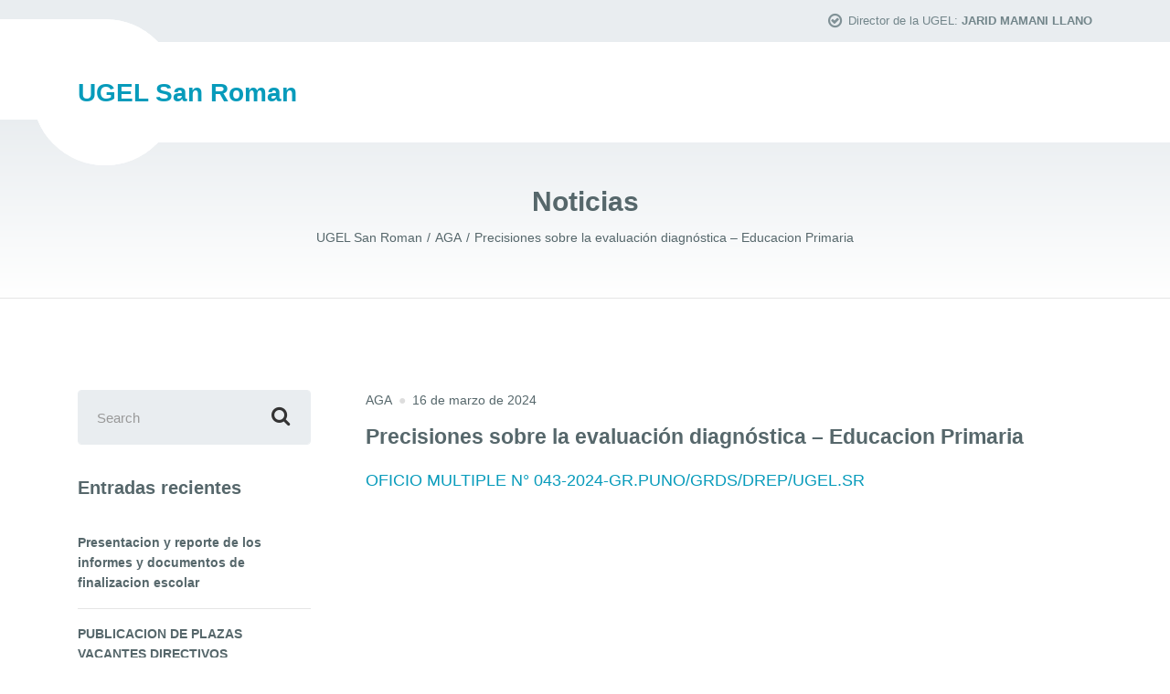

--- FILE ---
content_type: text/html; charset=UTF-8
request_url: https://ugelsanroman.gob.pe/precisiones-sobre-la-evaluacion-diagnostica/
body_size: 57951
content:

<!DOCTYPE html>
<html lang="es-PE" class="no-js">
	<head>
		<meta charset="UTF-8" />
		<meta name="viewport" content="width=device-width, initial-scale=1.0" />
		
		<title>Precisiones sobre la evaluación diagnóstica &#8211; Educacion Primaria &#8211; UGEL San Roman</title>
<meta name='robots' content='max-image-preview:large' />
<link rel='dns-prefetch' href='//fonts.googleapis.com' />
<link rel="alternate" type="application/rss+xml" title="UGEL San Roman &raquo; Feed" href="https://ugelsanroman.gob.pe/feed/" />
<link rel="alternate" type="application/rss+xml" title="UGEL San Roman &raquo; Feed de los comentarios" href="https://ugelsanroman.gob.pe/comments/feed/" />
<link rel="alternate" title="oEmbed (JSON)" type="application/json+oembed" href="https://ugelsanroman.gob.pe/wp-json/oembed/1.0/embed?url=https%3A%2F%2Fugelsanroman.gob.pe%2Fprecisiones-sobre-la-evaluacion-diagnostica%2F" />
<link rel="alternate" title="oEmbed (XML)" type="text/xml+oembed" href="https://ugelsanroman.gob.pe/wp-json/oembed/1.0/embed?url=https%3A%2F%2Fugelsanroman.gob.pe%2Fprecisiones-sobre-la-evaluacion-diagnostica%2F&#038;format=xml" />
<style id='wp-img-auto-sizes-contain-inline-css' type='text/css'>
img:is([sizes=auto i],[sizes^="auto," i]){contain-intrinsic-size:3000px 1500px}
/*# sourceURL=wp-img-auto-sizes-contain-inline-css */
</style>
<style id='wp-emoji-styles-inline-css' type='text/css'>

	img.wp-smiley, img.emoji {
		display: inline !important;
		border: none !important;
		box-shadow: none !important;
		height: 1em !important;
		width: 1em !important;
		margin: 0 0.07em !important;
		vertical-align: -0.1em !important;
		background: none !important;
		padding: 0 !important;
	}
/*# sourceURL=wp-emoji-styles-inline-css */
</style>
<style id='wp-block-library-inline-css' type='text/css'>
:root{--wp-block-synced-color:#7a00df;--wp-block-synced-color--rgb:122,0,223;--wp-bound-block-color:var(--wp-block-synced-color);--wp-editor-canvas-background:#ddd;--wp-admin-theme-color:#007cba;--wp-admin-theme-color--rgb:0,124,186;--wp-admin-theme-color-darker-10:#006ba1;--wp-admin-theme-color-darker-10--rgb:0,107,160.5;--wp-admin-theme-color-darker-20:#005a87;--wp-admin-theme-color-darker-20--rgb:0,90,135;--wp-admin-border-width-focus:2px}@media (min-resolution:192dpi){:root{--wp-admin-border-width-focus:1.5px}}.wp-element-button{cursor:pointer}:root .has-very-light-gray-background-color{background-color:#eee}:root .has-very-dark-gray-background-color{background-color:#313131}:root .has-very-light-gray-color{color:#eee}:root .has-very-dark-gray-color{color:#313131}:root .has-vivid-green-cyan-to-vivid-cyan-blue-gradient-background{background:linear-gradient(135deg,#00d084,#0693e3)}:root .has-purple-crush-gradient-background{background:linear-gradient(135deg,#34e2e4,#4721fb 50%,#ab1dfe)}:root .has-hazy-dawn-gradient-background{background:linear-gradient(135deg,#faaca8,#dad0ec)}:root .has-subdued-olive-gradient-background{background:linear-gradient(135deg,#fafae1,#67a671)}:root .has-atomic-cream-gradient-background{background:linear-gradient(135deg,#fdd79a,#004a59)}:root .has-nightshade-gradient-background{background:linear-gradient(135deg,#330968,#31cdcf)}:root .has-midnight-gradient-background{background:linear-gradient(135deg,#020381,#2874fc)}:root{--wp--preset--font-size--normal:16px;--wp--preset--font-size--huge:42px}.has-regular-font-size{font-size:1em}.has-larger-font-size{font-size:2.625em}.has-normal-font-size{font-size:var(--wp--preset--font-size--normal)}.has-huge-font-size{font-size:var(--wp--preset--font-size--huge)}.has-text-align-center{text-align:center}.has-text-align-left{text-align:left}.has-text-align-right{text-align:right}.has-fit-text{white-space:nowrap!important}#end-resizable-editor-section{display:none}.aligncenter{clear:both}.items-justified-left{justify-content:flex-start}.items-justified-center{justify-content:center}.items-justified-right{justify-content:flex-end}.items-justified-space-between{justify-content:space-between}.screen-reader-text{border:0;clip-path:inset(50%);height:1px;margin:-1px;overflow:hidden;padding:0;position:absolute;width:1px;word-wrap:normal!important}.screen-reader-text:focus{background-color:#ddd;clip-path:none;color:#444;display:block;font-size:1em;height:auto;left:5px;line-height:normal;padding:15px 23px 14px;text-decoration:none;top:5px;width:auto;z-index:100000}html :where(.has-border-color){border-style:solid}html :where([style*=border-top-color]){border-top-style:solid}html :where([style*=border-right-color]){border-right-style:solid}html :where([style*=border-bottom-color]){border-bottom-style:solid}html :where([style*=border-left-color]){border-left-style:solid}html :where([style*=border-width]){border-style:solid}html :where([style*=border-top-width]){border-top-style:solid}html :where([style*=border-right-width]){border-right-style:solid}html :where([style*=border-bottom-width]){border-bottom-style:solid}html :where([style*=border-left-width]){border-left-style:solid}html :where(img[class*=wp-image-]){height:auto;max-width:100%}:where(figure){margin:0 0 1em}html :where(.is-position-sticky){--wp-admin--admin-bar--position-offset:var(--wp-admin--admin-bar--height,0px)}@media screen and (max-width:600px){html :where(.is-position-sticky){--wp-admin--admin-bar--position-offset:0px}}

/*# sourceURL=wp-block-library-inline-css */
</style><style id='global-styles-inline-css' type='text/css'>
:root{--wp--preset--aspect-ratio--square: 1;--wp--preset--aspect-ratio--4-3: 4/3;--wp--preset--aspect-ratio--3-4: 3/4;--wp--preset--aspect-ratio--3-2: 3/2;--wp--preset--aspect-ratio--2-3: 2/3;--wp--preset--aspect-ratio--16-9: 16/9;--wp--preset--aspect-ratio--9-16: 9/16;--wp--preset--color--black: #000000;--wp--preset--color--cyan-bluish-gray: #abb8c3;--wp--preset--color--white: #ffffff;--wp--preset--color--pale-pink: #f78da7;--wp--preset--color--vivid-red: #cf2e2e;--wp--preset--color--luminous-vivid-orange: #ff6900;--wp--preset--color--luminous-vivid-amber: #fcb900;--wp--preset--color--light-green-cyan: #7bdcb5;--wp--preset--color--vivid-green-cyan: #00d084;--wp--preset--color--pale-cyan-blue: #8ed1fc;--wp--preset--color--vivid-cyan-blue: #0693e3;--wp--preset--color--vivid-purple: #9b51e0;--wp--preset--gradient--vivid-cyan-blue-to-vivid-purple: linear-gradient(135deg,rgb(6,147,227) 0%,rgb(155,81,224) 100%);--wp--preset--gradient--light-green-cyan-to-vivid-green-cyan: linear-gradient(135deg,rgb(122,220,180) 0%,rgb(0,208,130) 100%);--wp--preset--gradient--luminous-vivid-amber-to-luminous-vivid-orange: linear-gradient(135deg,rgb(252,185,0) 0%,rgb(255,105,0) 100%);--wp--preset--gradient--luminous-vivid-orange-to-vivid-red: linear-gradient(135deg,rgb(255,105,0) 0%,rgb(207,46,46) 100%);--wp--preset--gradient--very-light-gray-to-cyan-bluish-gray: linear-gradient(135deg,rgb(238,238,238) 0%,rgb(169,184,195) 100%);--wp--preset--gradient--cool-to-warm-spectrum: linear-gradient(135deg,rgb(74,234,220) 0%,rgb(151,120,209) 20%,rgb(207,42,186) 40%,rgb(238,44,130) 60%,rgb(251,105,98) 80%,rgb(254,248,76) 100%);--wp--preset--gradient--blush-light-purple: linear-gradient(135deg,rgb(255,206,236) 0%,rgb(152,150,240) 100%);--wp--preset--gradient--blush-bordeaux: linear-gradient(135deg,rgb(254,205,165) 0%,rgb(254,45,45) 50%,rgb(107,0,62) 100%);--wp--preset--gradient--luminous-dusk: linear-gradient(135deg,rgb(255,203,112) 0%,rgb(199,81,192) 50%,rgb(65,88,208) 100%);--wp--preset--gradient--pale-ocean: linear-gradient(135deg,rgb(255,245,203) 0%,rgb(182,227,212) 50%,rgb(51,167,181) 100%);--wp--preset--gradient--electric-grass: linear-gradient(135deg,rgb(202,248,128) 0%,rgb(113,206,126) 100%);--wp--preset--gradient--midnight: linear-gradient(135deg,rgb(2,3,129) 0%,rgb(40,116,252) 100%);--wp--preset--font-size--small: 13px;--wp--preset--font-size--medium: 20px;--wp--preset--font-size--large: 36px;--wp--preset--font-size--x-large: 42px;--wp--preset--spacing--20: 0.44rem;--wp--preset--spacing--30: 0.67rem;--wp--preset--spacing--40: 1rem;--wp--preset--spacing--50: 1.5rem;--wp--preset--spacing--60: 2.25rem;--wp--preset--spacing--70: 3.38rem;--wp--preset--spacing--80: 5.06rem;--wp--preset--shadow--natural: 6px 6px 9px rgba(0, 0, 0, 0.2);--wp--preset--shadow--deep: 12px 12px 50px rgba(0, 0, 0, 0.4);--wp--preset--shadow--sharp: 6px 6px 0px rgba(0, 0, 0, 0.2);--wp--preset--shadow--outlined: 6px 6px 0px -3px rgb(255, 255, 255), 6px 6px rgb(0, 0, 0);--wp--preset--shadow--crisp: 6px 6px 0px rgb(0, 0, 0);}:where(.is-layout-flex){gap: 0.5em;}:where(.is-layout-grid){gap: 0.5em;}body .is-layout-flex{display: flex;}.is-layout-flex{flex-wrap: wrap;align-items: center;}.is-layout-flex > :is(*, div){margin: 0;}body .is-layout-grid{display: grid;}.is-layout-grid > :is(*, div){margin: 0;}:where(.wp-block-columns.is-layout-flex){gap: 2em;}:where(.wp-block-columns.is-layout-grid){gap: 2em;}:where(.wp-block-post-template.is-layout-flex){gap: 1.25em;}:where(.wp-block-post-template.is-layout-grid){gap: 1.25em;}.has-black-color{color: var(--wp--preset--color--black) !important;}.has-cyan-bluish-gray-color{color: var(--wp--preset--color--cyan-bluish-gray) !important;}.has-white-color{color: var(--wp--preset--color--white) !important;}.has-pale-pink-color{color: var(--wp--preset--color--pale-pink) !important;}.has-vivid-red-color{color: var(--wp--preset--color--vivid-red) !important;}.has-luminous-vivid-orange-color{color: var(--wp--preset--color--luminous-vivid-orange) !important;}.has-luminous-vivid-amber-color{color: var(--wp--preset--color--luminous-vivid-amber) !important;}.has-light-green-cyan-color{color: var(--wp--preset--color--light-green-cyan) !important;}.has-vivid-green-cyan-color{color: var(--wp--preset--color--vivid-green-cyan) !important;}.has-pale-cyan-blue-color{color: var(--wp--preset--color--pale-cyan-blue) !important;}.has-vivid-cyan-blue-color{color: var(--wp--preset--color--vivid-cyan-blue) !important;}.has-vivid-purple-color{color: var(--wp--preset--color--vivid-purple) !important;}.has-black-background-color{background-color: var(--wp--preset--color--black) !important;}.has-cyan-bluish-gray-background-color{background-color: var(--wp--preset--color--cyan-bluish-gray) !important;}.has-white-background-color{background-color: var(--wp--preset--color--white) !important;}.has-pale-pink-background-color{background-color: var(--wp--preset--color--pale-pink) !important;}.has-vivid-red-background-color{background-color: var(--wp--preset--color--vivid-red) !important;}.has-luminous-vivid-orange-background-color{background-color: var(--wp--preset--color--luminous-vivid-orange) !important;}.has-luminous-vivid-amber-background-color{background-color: var(--wp--preset--color--luminous-vivid-amber) !important;}.has-light-green-cyan-background-color{background-color: var(--wp--preset--color--light-green-cyan) !important;}.has-vivid-green-cyan-background-color{background-color: var(--wp--preset--color--vivid-green-cyan) !important;}.has-pale-cyan-blue-background-color{background-color: var(--wp--preset--color--pale-cyan-blue) !important;}.has-vivid-cyan-blue-background-color{background-color: var(--wp--preset--color--vivid-cyan-blue) !important;}.has-vivid-purple-background-color{background-color: var(--wp--preset--color--vivid-purple) !important;}.has-black-border-color{border-color: var(--wp--preset--color--black) !important;}.has-cyan-bluish-gray-border-color{border-color: var(--wp--preset--color--cyan-bluish-gray) !important;}.has-white-border-color{border-color: var(--wp--preset--color--white) !important;}.has-pale-pink-border-color{border-color: var(--wp--preset--color--pale-pink) !important;}.has-vivid-red-border-color{border-color: var(--wp--preset--color--vivid-red) !important;}.has-luminous-vivid-orange-border-color{border-color: var(--wp--preset--color--luminous-vivid-orange) !important;}.has-luminous-vivid-amber-border-color{border-color: var(--wp--preset--color--luminous-vivid-amber) !important;}.has-light-green-cyan-border-color{border-color: var(--wp--preset--color--light-green-cyan) !important;}.has-vivid-green-cyan-border-color{border-color: var(--wp--preset--color--vivid-green-cyan) !important;}.has-pale-cyan-blue-border-color{border-color: var(--wp--preset--color--pale-cyan-blue) !important;}.has-vivid-cyan-blue-border-color{border-color: var(--wp--preset--color--vivid-cyan-blue) !important;}.has-vivid-purple-border-color{border-color: var(--wp--preset--color--vivid-purple) !important;}.has-vivid-cyan-blue-to-vivid-purple-gradient-background{background: var(--wp--preset--gradient--vivid-cyan-blue-to-vivid-purple) !important;}.has-light-green-cyan-to-vivid-green-cyan-gradient-background{background: var(--wp--preset--gradient--light-green-cyan-to-vivid-green-cyan) !important;}.has-luminous-vivid-amber-to-luminous-vivid-orange-gradient-background{background: var(--wp--preset--gradient--luminous-vivid-amber-to-luminous-vivid-orange) !important;}.has-luminous-vivid-orange-to-vivid-red-gradient-background{background: var(--wp--preset--gradient--luminous-vivid-orange-to-vivid-red) !important;}.has-very-light-gray-to-cyan-bluish-gray-gradient-background{background: var(--wp--preset--gradient--very-light-gray-to-cyan-bluish-gray) !important;}.has-cool-to-warm-spectrum-gradient-background{background: var(--wp--preset--gradient--cool-to-warm-spectrum) !important;}.has-blush-light-purple-gradient-background{background: var(--wp--preset--gradient--blush-light-purple) !important;}.has-blush-bordeaux-gradient-background{background: var(--wp--preset--gradient--blush-bordeaux) !important;}.has-luminous-dusk-gradient-background{background: var(--wp--preset--gradient--luminous-dusk) !important;}.has-pale-ocean-gradient-background{background: var(--wp--preset--gradient--pale-ocean) !important;}.has-electric-grass-gradient-background{background: var(--wp--preset--gradient--electric-grass) !important;}.has-midnight-gradient-background{background: var(--wp--preset--gradient--midnight) !important;}.has-small-font-size{font-size: var(--wp--preset--font-size--small) !important;}.has-medium-font-size{font-size: var(--wp--preset--font-size--medium) !important;}.has-large-font-size{font-size: var(--wp--preset--font-size--large) !important;}.has-x-large-font-size{font-size: var(--wp--preset--font-size--x-large) !important;}
/*# sourceURL=global-styles-inline-css */
</style>

<style id='classic-theme-styles-inline-css' type='text/css'>
/*! This file is auto-generated */
.wp-block-button__link{color:#fff;background-color:#32373c;border-radius:9999px;box-shadow:none;text-decoration:none;padding:calc(.667em + 2px) calc(1.333em + 2px);font-size:1.125em}.wp-block-file__button{background:#32373c;color:#fff;text-decoration:none}
/*# sourceURL=/wp-includes/css/classic-themes.min.css */
</style>
<link rel='stylesheet' id='medicpress-main-css' href='https://ugelsanroman.gob.pe/wp-content/themes/ugelsr22/style.css?ver=1.0.0' type='text/css' media='all' />
<style id='medicpress-main-inline-css' type='text/css'>
/* WP Customizer start */

/* WP Customizer end */


/*# sourceURL=medicpress-main-inline-css */
</style>
<link rel='stylesheet' id='medicpress-google-fonts-css' href='//fonts.googleapis.com/css?family=Open+Sans%3A400%2C700%7CRoboto+Slab%3A700&#038;subset=latin' type='text/css' media='all' />
<script type="text/javascript" src="https://ugelsanroman.gob.pe/wp-content/themes/ugelsr22/assets/js/modernizr.custom.20160801.js" id="modernizr-js"></script>
<script type="text/javascript" src="https://ugelsanroman.gob.pe/wp-includes/js/jquery/jquery.min.js?ver=3.7.1" id="jquery-core-js"></script>
<script type="text/javascript" src="https://ugelsanroman.gob.pe/wp-includes/js/jquery/jquery-migrate.min.js?ver=3.4.1" id="jquery-migrate-js"></script>
<link rel="https://api.w.org/" href="https://ugelsanroman.gob.pe/wp-json/" /><link rel="alternate" title="JSON" type="application/json" href="https://ugelsanroman.gob.pe/wp-json/wp/v2/posts/18446" /><link rel="EditURI" type="application/rsd+xml" title="RSD" href="https://ugelsanroman.gob.pe/xmlrpc.php?rsd" />
<meta name="generator" content="WordPress 6.9" />
<link rel="canonical" href="https://ugelsanroman.gob.pe/precisiones-sobre-la-evaluacion-diagnostica/" />
<link rel='shortlink' href='https://ugelsanroman.gob.pe/?p=18446' />
<link rel="icon" href="https://ugelsanroman.gob.pe/wp-content/uploads/2022/09/cropped-logo-32x32.png" sizes="32x32" />
<link rel="icon" href="https://ugelsanroman.gob.pe/wp-content/uploads/2022/09/cropped-logo-192x192.png" sizes="192x192" />
<link rel="apple-touch-icon" href="https://ugelsanroman.gob.pe/wp-content/uploads/2022/09/cropped-logo-180x180.png" />
<meta name="msapplication-TileImage" content="https://ugelsanroman.gob.pe/wp-content/uploads/2022/09/cropped-logo-270x270.png" />

	</head>

	<body class="wp-singular post-template-default single single-post postid-18446 single-format-standard wp-theme-ugelsr22 medicpress-pt">


	<div class="boxed-container  h-entry">

	<div class="top__container">
	<div class="container">
		<div class="top">
			<div class="top__left">
							</div>
			<div class="top__right">
				<div class="widget  widget-icon-box">
			<div class="icon-box">
	
		<i class="fa  fa-check-circle-o"></i>
		<p class="icon-box__title">Director de la UGEL:</p>
		<p class="icon-box__subtitle">JARID MAMANI LLANO</p>

			</div>
	
</div>			</div>
		</div>
	</div>
</div>

	<header class="header__container">
		<div class="container">
			<div class="header">
				<!-- Logo -->
								<a class="header__logo  header__logo--text" href="https://ugelsanroman.gob.pe/">
					<p class="h1  header__logo-text">UGEL San Roman</p>				</a>
				<!-- Toggle button for Main Navigation on mobile -->
				<button class="btn  btn-primary  header__navbar-toggler  hidden-lg-up  js-sticky-mobile-option" type="button" data-toggle="collapse" data-target="#medicpress-main-navigation"><i class="fa  fa-bars  hamburger"></i> <span>MENU</span></button>
				<!-- Main Navigation -->
				<nav class="header__main-navigation  collapse  navbar-toggleable-md  js-sticky-desktop-option" id="medicpress-main-navigation" aria-label="Main Menu">
										<!-- Featured Button -->
									</nav>
			</div>
		</div>
	</header>

	<div class="page-header">
		<div class="container">
			
			<h2 class="page-header__title">Noticias</h2>
					<div class="breadcrumbs">
		<span property="itemListElement" typeof="ListItem"><a property="item" typeof="WebPage" title="Go to UGEL San Roman." href="https://ugelsanroman.gob.pe" class="home" ><span property="name">UGEL San Roman</span></a><meta property="position" content="1"></span><span property="itemListElement" typeof="ListItem"><a property="item" typeof="WebPage" title="Go to the AGA Categoría archives." href="https://ugelsanroman.gob.pe/category/aga/" class="taxonomy category" ><span property="name">AGA</span></a><meta property="position" content="2"></span><span property="itemListElement" typeof="ListItem"><a property="item" typeof="WebPage" title="Go to Precisiones sobre la evaluación diagnóstica &#8211; Educacion Primaria." href="https://ugelsanroman.gob.pe/precisiones-sobre-la-evaluacion-diagnostica/" class="post post-post current-item" aria-current="page"><span property="name">Precisiones sobre la evaluación diagnóstica &#8211; Educacion Primaria</span></a><meta property="position" content="3"></span>	</div>
		</div>
	</div>


	<div id="primary" class="content-area  container">
		<div class="row">
			<main id="main" class="site-main  col-xs-12  site-main--left  col-lg-9  push-lg-3">

				
					
<article id="post-18446" class="post-18446 post type-post status-publish format-standard category-aga clearfix article">
	<div class="article__content  e-content">
		<!-- Featured Image -->
				<div class="article__meta  meta">
			<!-- Categories -->
							<span class="meta__item  meta__item--categories"><a href="https://ugelsanroman.gob.pe/category/aga/" rel="category tag">AGA</a></span>
						<!-- Author -->
			<!--span class="meta__item  meta__item--author"><span class="p-author">adminweb</span></span-->
			<!-- Date -->
			<a class="meta__item  meta__item--date" href="https://ugelsanroman.gob.pe/precisiones-sobre-la-evaluacion-diagnostica/"><time class="dt-published" datetime="2024-03-16T04:22:04-05:00">16 de marzo de 2024</time></a>
		</div>
		<!-- Content -->
		<h2 class="article__title  p-name">Precisiones sobre la evaluación diagnóstica &#8211; Educacion Primaria</h2>
		<p><a href="https://ugelsanroman.gob.pe/wp-content/uploads/2024/03/SKM_658e24031319150.pdf">OFICIO MULTIPLE N° 043-2024-GR.PUNO/GRDS/DREP/UGEL.SR</a></p>

		<!-- Multi Page in One Post -->
				<!-- Tags -->
			</div><!-- .article__content -->
</article><!-- .article -->

					
							</main>

				<div class="col-xs-12  col-lg-3  pull-lg-9">
		<div class="sidebar" role="complementary">
			<div class="widget  widget_search">
<form role="search" method="get" class="search-form" action="https://ugelsanroman.gob.pe/">
	<label>
		<span class="screen-reader-text">Search for:</span>
		<input type="search" class="form-control  search-field" placeholder="Search" value="" name="s">
	</label>
	<button type="submit" class="search-submit"><i class="fa  fa-search"></i></button>
</form>
</div>
		<div class="widget  widget_recent_entries">
		<h4 class="sidebar__headings">Entradas recientes</h4>
		<ul>
											<li>
					<a href="https://ugelsanroman.gob.pe/presentacion-y-reporte-de-los-informes-y-documentos-de-finalizacion-escolar/">Presentacion y reporte de los informes y documentos de finalizacion escolar</a>
									</li>
											<li>
					<a href="https://ugelsanroman.gob.pe/publicacion-de-plazas-vacantes-directivos/">PUBLICACION DE PLAZAS VACANTES DIRECTIVOS</a>
									</li>
											<li>
					<a href="https://ugelsanroman.gob.pe/comunicado-reporte-del-censo-resultados-2025/">COMUNICADO REPORTE DEL CENSO RESULTADOS 2025</a>
									</li>
											<li>
					<a href="https://ugelsanroman.gob.pe/resultados-finales-del-proceso-de-contratacion-de-personal-administrativo-d-l-276/">RESULTADOS FINALES DEL  PROCESO DE CONTRATACION DE PERSONAL ADMINISTRATIVO D.L.276</a>
									</li>
											<li>
					<a href="https://ugelsanroman.gob.pe/orientaciones-para-la-organizacion-y-funcionamiento-de-las-redes-educativas/">ORIENTACIONES PARA LA ORGANIZACION Y FUNCIONAMIENTO DE LAS REDES EDUCATIVAS</a>
									</li>
											<li>
					<a href="https://ugelsanroman.gob.pe/expedientes-observados-del-proceso-de-contrato-d-l-276-correspondiente-a-2026/">EXPEDIENTES OBSERVADOS DEL PROCESO DE CONTRATO D.L. 276 &#8211; CORRESPONDIENTE A 2026</a>
									</li>
											<li>
					<a href="https://ugelsanroman.gob.pe/comunicado-ii/">COMUNICADO II</a>
									</li>
											<li>
					<a href="https://ugelsanroman.gob.pe/resultados-finales-de-expedientes-del-proceso-de-contratacion-de-personal-administrativo-d-l-276/">RESULTADOS FINALES DE EXPEDIENTES DEL PROCESO DE CONTRATACION DE PERSONAL ADMINISTRATIVO D.L.276</a>
									</li>
											<li>
					<a href="https://ugelsanroman.gob.pe/convocatoria-de-personal-administrativo-d-l-n-276-13/">CONVOCATORIA DE PERSONAL ADMINISTRATIVO D.L. N° 276</a>
									</li>
											<li>
					<a href="https://ugelsanroman.gob.pe/comunicado-de-atencion-de-absolucion-de-reclamos-d-l-n276-sede-administrativa/">COMUNICADO  DE ATENCIÓN DE ABSOLUCIÓN DE RECLAMOS D.L. N°276 SEDE ADMINISTRATIVA</a>
									</li>
					</ul>

		</div>		</div>
	</div>

		</div>
	</div><!-- #primary -->


	<footer class="footer">
				<div class="footer-bottom__container">
			<div class="container">
				<div class="footer-bottom">
											<div class="footer-bottom__left">
							&copy; 2026 <strong><a href="https://www.proteusthemes.com/wordpress-themes/medicpress/">MedicPress</a></strong> All Rights Reserved.						</div>
																<div class="footer-bottom__right">
							<a class="icon-container" href="https://twitter.com/ProteusThemes"><span class="fa  fa-twitter"></span></a> <a class="icon-container" href="https://www.facebook.com/ProteusThemes/"><span class="fa  fa-facebook"></span></a> <a class="icon-container" href="https://www.youtube.com/user/ProteusNetCompany"><span class="fa  fa-youtube"></span></a>						</div>
									</div>
			</div>
		</div>
	</footer>
	</div><!-- end of .boxed-container -->
<div style="display: none;">
<p><a href="https://grupmedia.github.io/infoindo/kerangka-dasar-memahami-sistem-rtp-pada-game-pg-soft-untuk-menyusun-ekspektasi-bermain.html">Kerangka Dasar Memahami Sistem Rtp Pada Game Pg Soft Untuk Menyusun Ekspektasi Bermain</a></p>
<p><a href="https://grupmedia.github.io/infoindo/pendekatan-mengelola-varians-permainan-kasino-digital-agar-pola-bermain-lebih-stabil.html">Pendekatan Mengelola Varians Permainan Kasino Digital Agar Pola Bermain Lebih Stabil</a></p>
<p><a href="https://grupmedia.github.io/infoindo/strategi-membaca-ritme-sesi-bermain-di-kasino-online-melalui-indikator-perubahan-tempo.html">Strategi Membaca Ritme Sesi Bermain Di Kasino Online Melalui Indikator Perubahan Tempo</a></p>
<p><a href="https://grupmedia.github.io/infoindo/analisis-pola-putaran-awal-sebagai-acuan-menentukan-arah-sesi-bermain-di-pg-soft.html">Analisis Pola Putaran Awal Sebagai Acuan Menentukan Arah Sesi Bermain Di Pg Soft</a></p>
<p><a href="https://grupmedia.github.io/infoindo/metode-pengamatan-perubahan-frekuensi-bonus-di-game-pg-soft-dengan-catatan-bermain-terukur.html">Metode Pengamatan Perubahan Frekuensi Bonus Di Game Pg Soft Dengan Catatan Bermain Terukur</a></p>
<p><a href="https://grupmedia.github.io/infoindo/penerapan-disiplin-bet-rendah-untuk-membangun-konsistensi-jangka-menengah-di-kasino-digital.html">Penerapan Disiplin Bet Rendah Untuk Membangun Konsistensi Jangka Menengah Di Kasino Digital</a></p>
<p><a href="https://grupmedia.github.io/infoindo/model-pengambilan-keputusan-bermain-berbasis-data-untuk-mengurangi-risiko-overplay.html">Model Pengambilan Keputusan Bermain Berbasis Data Untuk Mengurangi Risiko Overplay</a></p>
<p><a href="https://grupmedia.github.io/infoindo/mekanisme-kontrol-emosi-dan-psikologi-risiko-dalam-sesi-bermain-kasino-online.html">Mekanisme Kontrol Emosi Dan Psikologi Risiko Dalam Sesi Bermain Kasino Online</a></p>
<p><a href="https://grupmedia.github.io/infoindo/perbandingan-pola-bermain-agresif-dan-bermain-konservatif-pada-game-pg-soft-dalam-praktik.html">Perbandingan Pola Bermain Agresif Dan Bermain Konservatif Pada Game Pg Soft Dalam Praktik</a></p>
<p><a href="https://grupmedia.github.io/infoindo/pendekatan-menyusun-target-sesi-bermain-agar-kinerja-modal-lebih-terjaga.html">Pendekatan Menyusun Target Sesi Bermain Agar Kinerja Modal Lebih Terjaga</a></p>
<p><a href="https://grupmedia.github.io/infoindo/teknik-mengamati-pola-keberhasilan-sesi-melalui-rasio-menang-kalah-yang-lebih-objektif.html">Teknik Mengamati Pola Keberhasilan Sesi Melalui Rasio Menang-Kalah Yang Lebih Objektif</a></p>
<p><a href="https://grupmedia.github.io/infoindo/strategi-mengatur-durasi-sesi-bermain-untuk-menghindari-keputusan-impulsif-di-kasino-digital.html">Strategi Mengatur Durasi Sesi Bermain Untuk Menghindari Keputusan Impulsif Di Kasino Digital</a></p>
<p><a href="https://grupmedia.github.io/infoindo/analisis-tren-komunitas-pemain-pg-soft-menjelang-akhir-tahun-dan-dampaknya-pada-pilihan-game.html">Analisis Tren Komunitas Pemain Pg Soft Menjelang Akhir Tahun Dan Dampaknya Pada Pilihan Game</a></p>
<p><a href="https://grupmedia.github.io/infoindo/pendekatan-seleksi-game-alternatif-selain-mahjong-ways-berdasarkan-karakter-varians-permainan.html">Pendekatan Seleksi Game Alternatif Selain Mahjong Ways Berdasarkan Karakter Varians Permainan</a></p>
<p><a href="https://grupmedia.github.io/infoindo/kerangka-membaca-perubahan-pola-taruhan-komunitas-pada-periode-penutup-tahun.html">Kerangka Membaca Perubahan Pola Taruhan Komunitas Pada Periode Penutup Tahun</a></p>
<p><a href="https://grupmedia.github.io/infoindo/metode-evaluasi-performa-bermain-melalui-pencatatan-pola-bet,-tempo,-dan-hasil-sesi.html">Metode Evaluasi Performa Bermain Melalui Pencatatan Pola Bet, Tempo, Dan Hasil Sesi</a></p>
<p><a href="https://grupmedia.github.io/infoindo/strategi-memahami-transisi-ritme-permainan-dari-awal-ke-tengah-sesi-untuk-menentukan-penyesuaian.html">Strategi Memahami Transisi Ritme Permainan Dari Awal Ke Tengah Sesi Untuk Menentukan Penyesuaian</a></p>
<p><a href="https://grupmedia.github.io/infoindo/pendekatan-stabilitas-modal-melalui-pembagian-sesi-bermain-ke-dalam-blok-yang-lebih-terkendali.html">Pendekatan Stabilitas Modal Melalui Pembagian Sesi Bermain Ke Dalam Blok Yang Lebih Terkendali</a></p>
<p><a href="https://grupmedia.github.io/infoindo/analisis-perubahan-dinamika-kasino-digital-pada-bet-rendah-dan-pengaruhnya-terhadap-ketahanan-sesi.html">Analisis Perubahan Dinamika Kasino Digital Pada Bet Rendah Dan Pengaruhnya Terhadap Ketahanan Sesi</a></p>
<p><a href="https://grupmedia.github.io/infoindo/panduan-menyusun-rencana-bermain-pg-soft-berbasis-konsistensi-untuk-mengurangi-kerugian-beruntun.html">Panduan Menyusun Rencana Bermain Pg Soft Berbasis Konsistensi Untuk Mengurangi Kerugian Beruntun</a></p>
<p><a href="https://grupmedia.github.io/infoindo/bukan-lagi-mahjong-ways-ini-judul-baru-pg-soft-yang-bikin-gempar-awal-2026.html">Bukan Lagi Mahjong Ways Ini Judul Baru PG Soft yang Bikin Gempar Awal 2026</a></p>
<p><a href="https://grupmedia.github.io/infoindo/pragmatic-play-rilis-fitur-turbo-x-benarkah-mengubah-cara-kerja-slot-selamanya.html">Pragmatic Play Rilis Fitur Turbo X Benarkah Mengubah Cara Kerja Slot Selamanya</a></p>
<p><a href="https://grupmedia.github.io/infoindo/lupakan-gates-of-olympus-2026-punya-raja-baru-dari-pragmatic-yang-lebih-ganas.html">Lupakan Gates of Olympus 2026 Punya Raja Baru dari Pragmatic yang Lebih Ganas</a></p>
<p><a href="https://grupmedia.github.io/infoindo/rahasia-di-balik-desain-game-pg-soft-terbaru-mengapa-sangat-sulit-berhenti-bermain.html">Rahasia di Balik Desain Game PG Soft Terbaru Mengapa Sangat Sulit Berhenti Bermain</a></p>
<p><a href="https://grupmedia.github.io/infoindo/efek-visual-4d-di-slot-terbaru-2026-pengalaman-kasino-yang-belum-pernah-ada-sebelumnya.html">Efek Visual 4D di Slot Terbaru 2026 Pengalaman Kasino yang Belum Pernah Ada Sebelumnya</a></p>
<p><a href="https://grupmedia.github.io/infoindo/terbongkar-alasan-mengapa-game-tertentu-dari-pg-soft-selalu-viral-di-jam-malam.html">Terbongkar Alasan Mengapa Game Tertentu dari PG Soft Selalu Viral di Jam Malam</a></p>
<p><a href="https://grupmedia.github.io/infoindo/5-algoritma-baru-slot-2026-yang-harus-kamu-pahami-sebelum-memutar-spin-pertama.html">5 Algoritma Baru Slot 2026 yang Harus Kamu Pahami Sebelum Memutar Spin Pertama</a></p>
<p><a href="https://grupmedia.github.io/infoindo/kenapa-semua-orang-pindah-ke-pg-soft-awal-tahun-ini-ternyata-ini-penyebabnya.html">Kenapa Semua Orang Pindah ke PG Soft Awal Tahun Ini Ternyata Ini Penyebabnya</a></p>
<p><a href="https://grupmedia.github.io/infoindo/pragmatic-play-diam-diam-update-sistem-apa-dampaknya-bagi-pemain-di-januari-ini.html">Pragmatic Play Diam diam Update Sistem Apa Dampaknya Bagi Pemain di Januari Ini</a></p>
<p><a href="https://grupmedia.github.io/infoindo/bocoran-desainer-game-tema-slot-yang-akan-menjadi-tren-besar-di-sepanjang-2026.html">Bocoran Desainer Game Tema Slot yang Akan Menjadi Tren Besar di Sepanjang 2026</a></p>
<p><a href="https://grupmedia.github.io/infoindo/adu-mekanik-2026-pragmatic-play-dan-pg-soft-saling-sikut-lewat-rilisan-terbaru.html">Adu Mekanik 2026 Pragmatic Play dan PG Soft Saling Sikut Lewat Rilisan Terbaru</a></p>
<p><a href="https://grupmedia.github.io/infoindo/jangan-sentuh-slot-ini-sebelum-kamu-tahu-update-terbaru-dari-providernya.html">Jangan Sentuh Slot Ini Sebelum Kamu Tahu Update Terbaru dari Providernya</a></p>
<p><a href="https://grupmedia.github.io/infoindo/kasino-digital-2026-mengapa-game-klasik-mulai-ditinggalkan-para-pemain-muda.html">Kasino Digital 2026 Mengapa Game Klasik Mulai Ditinggalkan Para Pemain Muda</a></p>
<p><a href="https://grupmedia.github.io/infoindo/kenyataan-pahit-di-balik-tingginya-grafik-game-slot-modern-hanya-sekadar-visual.html">Kenyataan Pahit di Balik Tingginya Grafik Game Slot Modern Hanya Sekadar Visual</a></p>
<p><a href="https://grupmedia.github.io/infoindo/mekanik-double-win-pragmatic-play-inovasi-jenius-atau-sekadar-taktik-pemasaran.html">Mekanik Double Win Pragmatic Play Inovasi Jenius atau Sekadar Taktik Pemasaran</a></p>
<p><a href="https://grupmedia.github.io/infoindo/intip-kantor-pusat-pg-soft-bagaimana-mereka-menciptakan-game-yang-nagih.html">Intip Kantor Pusat PG Soft Bagaimana Mereka Menciptakan Game yang Nagih</a></p>
<p><a href="https://grupmedia.github.io/infoindo/prediksi-pakar-inilah-3-game-slot-yang-akan-paling-sering-meledak-di-februari-2026.html">Prediksi Pakar Inilah 3 Game Slot yang Akan Paling Sering Meledak di Februari 2026</a></p>
<p><a href="https://grupmedia.github.io/infoindo/update-engine-januari-alasan-game-slot-sekarang-terasa-lebih-ringan-di-hp-kentang.html">Update Engine Januari Alasan Game Slot Sekarang Terasa Lebih Ringan di HP Kentang</a></p>
<p><a href="https://grupmedia.github.io/infoindo/tren-slot-low-stakes-2026-mengapa-pemain-besar-mulai-melirik-taruhan-kecil.html">Tren Slot Low Stakes 2026 Mengapa Pemain Besar Mulai Melirik Taruhan Kecil</a></p>
<p><a href="https://grupmedia.github.io/infoindo/sisi-gelap-industri-game-kasino-di-2026-apa-yang-tidak-diberitahukan-provider-kepadamu.html">Sisi Gelap Industri Game Kasino di 2026 Apa yang Tidak Diberitahukan Provider Kepadamu</a></p>
<p><a href="https://grupmedia.github.io/infoindo/awas-gagal-move-on-5-slot-terbaru-2025-ini-bikin-dompet-tipis-tapi-ngiler.html">5 Slot Terbaru 2025</a></p>
<p><a href="https://grupmedia.github.io/infoindo/stop-main-slot-gacor-abal-abal-provider-beneran-yang-dipuji-pemain-2026.html">Provider Beneran 2026</a></p>
<p><a href="https://grupmedia.github.io/infoindo/modal-awal-tahun-udah-habis-mungkin-kamu-salah-pilih-game-cek-3-slot-rtp-tertinggi-ini.html">3 Slot Rtp Tertinggi</a></p>
<p><a href="https://grupmedia.github.io/infoindo/cuma-modal-receh-jackpot-jutaan-mitos-atau-fakta-bedah-bocoran-slot-pgsoft-2026.html">Bocoran Slot Pg Soft 2026</a></p>
<p><a href="https://grupmedia.github.io/infoindo/zona-berbahaya-3-slot-pragmatic-play-ini-bisa-menguras-saldo-dengan-cepat.html">Zona Berbahaya Pragmatic</a></p>
<p><a href="https://grupmedia.github.io/infoindo/dibocorin-pemain-pro-rahasia-pola-bonus-di-slot-terbaru-pragmatic-play-awal-2026.html">Rahasia Pola Bonus</a></p>
<p><a href="https://grupmedia.github.io/infoindo/developer-bocorkan-sinyal-fitur-bonus-buy-di-game-pgsoft-2026-kapan-waktu-terbaik-beli.html">Sinyal Bonus Buy Pg Soft</a></p>
<p><a href="https://grupmedia.github.io/infoindo/bukan-starlight-princess-lagi-ini-deretan-the-next-big-thing-slot-2026-yang-sedang-naik-daun.html">the Next Big Thing Slot 2026</a></p>
<p><a href="https://grupmedia.github.io/infoindo/rahasia-scatter-jarang-keluar-coba-trik-ini-di-gates-of-olympus-&-mahjong-ways-2.html">Trik Scatter Jarang Keluar</a></p>
<p><a href="https://grupmedia.github.io/infoindo/casino-online-tutupi-fakta-ini-perbedaan-rtp-di-mode-demo-vs-mode-asli.html">Rtp Demo Vs Asli</a></p>
<p><a href="https://grupmedia.github.io/infoindo/viral-di-tiktok-dance-challenge-ala-karakter-slot-pgsoft-terbaru-kamu-udah-coba.html">Dance Challenge Pg Soft</a></p>
<p><a href="https://grupmedia.github.io/infoindo/spoiler-pragmatic-dominasi-slot-mana-yang-paling-banyak-bikin-orang-marah-&-teriak-di-2026.html">Slot Paling Bikin Emosi 2026</a></p>
<p><a href="https://grupmedia.github.io/infoindo/bukan-cuma-gacor-tapi-estetik-5-slot-pgsoft-dengan-visual-paling-memukau-di-2026.html">Visual Paling Memukau Pg Soft</a></p>
<p><a href="https://grupmedia.github.io/infoindo/cuma-5-spin-langsung-jp-kisah-nyata-pemain-yang-bobol-jackpot-progressif-awal-tahun.html">Kisah Jackpot Progressif</a></p>
<p><a href="https://grupmedia.github.io/infoindo/tren-slot-2026-tema-makanan-petualangan-atau-horror-mana-yang-lagi-nge-hits.html">Tren Tema Slot 2026</a></p>
<p><a href="https://grupmedia.github.io/infoindo/waspada-slot-di-medsos-banyak-yang-cuma-akun-bodong-cek-ciri-cirinya.html">Ciri Akun Bodong Slot</a></p>
<p><a href="https://grupmedia.github.io/infoindo/zona-grey-casino-online-legal-ilegal-atau-diam-diam-diperbolehkan-simak-faktanya-di-2025.html">Zona Grey Casino Online</a></p>
<p><a href="https://grupmedia.github.io/infoindo/kebanyakan-main-slot-bikin-kecanduan-ini-batasan-waktu-main-yang-disarankan-ahli-awal-tahun-ini.html">Batasan Waktu Main Slot</a></p>
<p><a href="https://grupmedia.github.io/infoindo/banyak-yang-gagal-3-kesalahan-fatal-main-slot-di-awal-tahun-yang-harus-dihindari-sekarang-juga.html">3 Kesalahan Fatal Main Slot</a></p>
<p><a href="https://grupmedia.github.io/infoindo/visual-memukau-intip-tema-baru-slot-pg-soft-dan-pragmatic-yang-viral-awal-tahun-2026.html">Tema Baru Pg Soft & Pragmatic</a></p>
<p><a href="https://grupmedia.github.io/infoindo/analisis-pola-candy-drop-pada-sweet-bonanza-untuk-membaca-arah-putaran-secara-lebih-objektif.html">Analisis Pola Candy Drop Pada Sweet Bonanza Untuk Membaca Arah Putaran Secara Lebih Objektif</a></p>
<p><a href="https://grupmedia.github.io/infoindo/struktur-pembentukan-multiplier-chain-pada-starlight-princess-dalam-satu-siklus-spin.html">Struktur Pembentukan Multiplier Chain Pada Starlight Princess Dalam Satu Siklus Spin</a></p>
<p><a href="https://grupmedia.github.io/infoindo/kerangka-membaca-avalanche-sequence-pada-starlight-princess-untuk-mengukur-potensi-lanjutan.html">Kerangka Membaca Avalanche Sequence Pada Starlight Princess Untuk Mengukur Potensi Lanjutan</a></p>
<p><a href="https://grupmedia.github.io/infoindo/pendekatan-ritme-bertahap-di-starlight-princess-untuk-menjaga-stabilitas-modal-sesi.html">Pendekatan Ritme Bertahap Di Starlight Princess Untuk Menjaga Stabilitas Modal Sesi</a></p>
<p><a href="https://grupmedia.github.io/infoindo/model-manajemen-bet-di-mahjong-ways-dengan-prinsip-akumulasi-dan-kontrol-risiko-jangka-menengah.html">Model Manajemen Bet Di Mahjong Ways Dengan Prinsip Akumulasi Dan Kontrol Risiko Jangka Menengah</a></p>
<p><a href="https://grupmedia.github.io/infoindo/teknik-mengidentifikasi-sinyal-scatter-di-mahjong-ways-melalui-pola-kemunculan-simbol-berulang.html">Teknik Mengidentifikasi Sinyal Scatter Di Mahjong Ways Melalui Pola Kemunculan Simbol Berulang</a></p>
<p><a href="https://grupmedia.github.io/infoindo/karakteristik-volatilitas-tinggi-pada-gates-of-olympus-yang-baru-terlihat-setelah-durasi-sesi-memanjang.html">Karakteristik Volatilitas Tinggi Pada Gates of Olympus Yang Baru Terlihat Setelah Durasi Sesi Memanjang</a></p>
<p><a href="https://grupmedia.github.io/infoindo/logika-dasar-varians-sebagai-fondasi-membaca-pergerakan-pembayaran-gates-of-olympus.html">Logika Dasar Varians Sebagai Fondasi Membaca Pergerakan Pembayaran Gates of Olympus</a></p>
<p><a href="https://grupmedia.github.io/infoindo/metode-data-driven-untuk-mengukur-interval-rtp-gates-of-olympus-melalui-pencatatan-putaran.html">Metode Data Driven Untuk Mengukur Interval Rtp Gates of Olympus Melalui Pencatatan Putaran</a></p>
<p><a href="https://grupmedia.github.io/infoindo/pendekatan-fase-berlapis-untuk-memisahkan-spin-netral-dan-spin-berpotensi-bonus-di-gates-of-gatot-kaca.html">Pendekatan Fase Berlapis Untuk Memisahkan Spin Netral Dan Spin Berpotensi Bonus Di Gates of Gatot Kaca</a></p>
<p><a href="https://grupmedia.github.io/infoindo/pendekatan-modular-dalam-memetakan-pola-perubahan-tempo-spin-pada-gates-of-gatot-kaca.html">Pendekatan Modular Dalam Memetakan Pola Perubahan Tempo Spin Pada Gates of Gatot Kaca</a></p>
<p><a href="https://grupmedia.github.io/infoindo/teknik-observasi-siklus-bonus-di-gates-of-olympus-dengan-indikator-pergeseran-frekuensi-hit.html">Teknik Observasi Siklus Bonus Di Gates of Olympus Dengan Indikator Pergeseran Frekuensi Hit</a></p>
<p><a href="https://grupmedia.github.io/infoindo/pendekatan-spesialis-untuk-mengantisipasi-chain-reaction-wins-di-gates-of-olympus-dari-pola-drop.html">Pendekatan Spesialis Untuk Mengantisipasi Chain Reaction Wins Di Gates of Olympus Dari Pola Drop</a></p>
<p><a href="https://grupmedia.github.io/infoindo/analisis-kemunculan-fitur-fury-di-gates-of-gatot-kaca-melalui-pembacaan-transisi-simbol.html">Analisis Kemunculan Fitur Fury Di Gates of Gatot Kaca Melalui Pembacaan Transisi Simbol</a></p>
<p><a href="https://grupmedia.github.io/infoindo/seni-menunggu-momentum-free-spins-di-mahjong-ways-dengan-kerangka-sesi-yang-lebih-terkendali.html">Seni Menunggu Momentum Free Spins Di Mahjong Ways Dengan Kerangka Sesi Yang Lebih Terkendali</a></p>
<p><a href="https://grupmedia.github.io/infoindo/solusi-membaca-perilaku-sweet-bonanza-melalui-tracking-symbol-dan-perubahan-distribusi-drop.html">Solusi Membaca Perilaku Sweet Bonanza Melalui Tracking Symbol Dan Perubahan Distribusi Drop</a></p>
<p><a href="https://grupmedia.github.io/infoindo/strategi-menentukan-target-win-&-loss-di-starlight-princess-dengan-pembagian-sesi-berblok.html">Strategi Menentukan Target Win & Loss Di Starlight Princess Dengan Pembagian Sesi Berblok</a></p>
<p><a href="https://grupmedia.github.io/infoindo/sugar-rush-dan-metode-membaca-pola-pembayaran-sequential-untuk-mengukur-konsistensi-putaran.html">Sugar Rush Dan Metode Membaca Pola Pembayaran Sequential Untuk Mengukur Konsistensi Putaran</a></p>
<p><a href="https://grupmedia.github.io/infoindo/teknik-konsolidasi-hasil-spin-mahjong-ways-untuk-memetakan-potensi-big-win-secara-terukur.html">Teknik Konsolidasi Hasil Spin Mahjong Ways Untuk Memetakan Potensi Big Win Secara Terukur</a></p>
<p><a href="https://grupmedia.github.io/infoindo/teknik-membedakan-fase-basah-dan-kering-pada-sweet-bonanza-melalui-indikator-tempo-dan-hit-rate.html">Teknik Membedakan Fase Basah Dan Kering Pada Sweet Bonanza Melalui Indikator Tempo Dan Hit Rate</a></p>
<p><a href="https://ojs.umada.ac.id/lib/news/bukan-lagi-mahjong-ways-ini-judul-baru-pg-soft-yang-bikin-gempar-awal-2026.html">Bukan Lagi Mahjong Ways Ini Judul Baru PG Soft yang Bikin Gempar Awal 2026</a></p>
<p><a href="https://ojs.umada.ac.id/lib/news/pragmatic-play-rilis-fitur-turbo-x-benarkah-mengubah-cara-kerja-slot-selamanya.html">Pragmatic Play Rilis Fitur Turbo X Benarkah Mengubah Cara Kerja Slot Selamanya</a></p>
<p><a href="https://ojs.umada.ac.id/lib/news/lupakan-gates-of-olympus-2026-punya-raja-baru-dari-pragmatic-yang-lebih-ganas.html">Lupakan Gates of Olympus 2026 Punya Raja Baru dari Pragmatic yang Lebih Ganas</a></p>
<p><a href="https://ojs.umada.ac.id/lib/news/rahasia-di-balik-desain-game-pg-soft-terbaru-mengapa-sangat-sulit-berhenti-bermain.html">Rahasia di Balik Desain Game PG Soft Terbaru Mengapa Sangat Sulit Berhenti Bermain</a></p>
<p><a href="https://ojs.umada.ac.id/lib/news/efek-visual-4d-di-slot-terbaru-2026-pengalaman-kasino-yang-belum-pernah-ada-sebelumnya.html">Efek Visual 4D di Slot Terbaru 2026 Pengalaman Kasino yang Belum Pernah Ada Sebelumnya</a></p>
<p><a href="https://ojs.umada.ac.id/lib/news/terbongkar-alasan-mengapa-game-tertentu-dari-pg-soft-selalu-viral-di-jam-malam.html">Terbongkar Alasan Mengapa Game Tertentu dari PG Soft Selalu Viral di Jam Malam</a></p>
<p><a href="https://ojs.umada.ac.id/lib/news/5-algoritma-baru-slot-2026-yang-harus-kamu-pahami-sebelum-memutar-spin-pertama.html">5 Algoritma Baru Slot 2026 yang Harus Kamu Pahami Sebelum Memutar Spin Pertama</a></p>
<p><a href="https://ojs.umada.ac.id/lib/news/kenapa-semua-orang-pindah-ke-pg-soft-awal-tahun-ini-ternyata-ini-penyebabnya.html">Kenapa Semua Orang Pindah ke PG Soft Awal Tahun Ini Ternyata Ini Penyebabnya</a></p>
<p><a href="https://ojs.umada.ac.id/lib/news/pragmatic-play-diam-diam-update-sistem-apa-dampaknya-bagi-pemain-di-januari-ini.html">Pragmatic Play Diam diam Update Sistem Apa Dampaknya Bagi Pemain di Januari Ini</a></p>
<p><a href="https://ojs.umada.ac.id/lib/news/bocoran-desainer-game-tema-slot-yang-akan-menjadi-tren-besar-di-sepanjang-2026.html">Bocoran Desainer Game Tema Slot yang Akan Menjadi Tren Besar di Sepanjang 2026</a></p>
<p><a href="https://ojs.umada.ac.id/lib/news/adu-mekanik-2026-pragmatic-play-dan-pg-soft-saling-sikut-lewat-rilisan-terbaru.html">Adu Mekanik 2026 Pragmatic Play dan PG Soft Saling Sikut Lewat Rilisan Terbaru</a></p>
<p><a href="https://ojs.umada.ac.id/lib/news/jangan-sentuh-slot-ini-sebelum-kamu-tahu-update-terbaru-dari-providernya.html">Jangan Sentuh Slot Ini Sebelum Kamu Tahu Update Terbaru dari Providernya</a></p>
<p><a href="https://ojs.umada.ac.id/lib/news/kasino-digital-2026-mengapa-game-klasik-mulai-ditinggalkan-para-pemain-muda.html">Kasino Digital 2026 Mengapa Game Klasik Mulai Ditinggalkan Para Pemain Muda</a></p>
<p><a href="https://ojs.umada.ac.id/lib/news/kenyataan-pahit-di-balik-tingginya-grafik-game-slot-modern-hanya-sekadar-visual.html">Kenyataan Pahit di Balik Tingginya Grafik Game Slot Modern Hanya Sekadar Visual</a></p>
<p><a href="https://ojs.umada.ac.id/lib/news/mekanik-double-win-pragmatic-play-inovasi-jenius-atau-sekadar-taktik-pemasaran.html">Mekanik Double Win Pragmatic Play Inovasi Jenius atau Sekadar Taktik Pemasaran</a></p>
<p><a href="https://ojs.umada.ac.id/lib/news/intip-kantor-pusat-pg-soft-bagaimana-mereka-menciptakan-game-yang-nagih.html">Intip Kantor Pusat PG Soft Bagaimana Mereka Menciptakan Game yang Nagih</a></p>
<p><a href="https://ojs.umada.ac.id/lib/news/prediksi-pakar-inilah-3-game-slot-yang-akan-paling-sering-meledak-di-februari-2026.html">Prediksi Pakar Inilah 3 Game Slot yang Akan Paling Sering Meledak di Februari 2026</a></p>
<p><a href="https://ojs.umada.ac.id/lib/news/update-engine-januari-alasan-game-slot-sekarang-terasa-lebih-ringan-di-hp-kentang.html">Update Engine Januari Alasan Game Slot Sekarang Terasa Lebih Ringan di HP Kentang</a></p>
<p><a href="https://ojs.umada.ac.id/lib/news/tren-slot-low-stakes-2026-mengapa-pemain-besar-mulai-melirik-taruhan-kecil.html">Tren Slot Low Stakes 2026 Mengapa Pemain Besar Mulai Melirik Taruhan Kecil</a></p>
<p><a href="https://ojs.umada.ac.id/lib/news/sisi-gelap-industri-game-kasino-di-2026-apa-yang-tidak-diberitahukan-provider-kepadamu.html">Sisi Gelap Industri Game Kasino di 2026 Apa yang Tidak Diberitahukan Provider Kepadamu</a></p>
<p><a href="https://ojs.umada.ac.id/lib/news/awas-gagal-move-on-5-slot-terbaru-2025-ini-bikin-dompet-tipis-tapi-ngiler.html">5 Slot Terbaru 2025</a></p>
<p><a href="https://ojs.umada.ac.id/lib/news/stop-main-slot-gacor-abal-abal-provider-beneran-yang-dipuji-pemain-2026.html">Provider Beneran 2026</a></p>
<p><a href="https://ojs.umada.ac.id/lib/news/modal-awal-tahun-udah-habis-mungkin-kamu-salah-pilih-game-cek-3-slot-rtp-tertinggi-ini.html">3 Slot Rtp Tertinggi</a></p>
<p><a href="https://ojs.umada.ac.id/lib/news/cuma-modal-receh-jackpot-jutaan-mitos-atau-fakta-bedah-bocoran-slot-pgsoft-2026.html">Bocoran Slot Pg Soft 2026</a></p>
<p><a href="https://ojs.umada.ac.id/lib/news/zona-berbahaya-3-slot-pragmatic-play-ini-bisa-menguras-saldo-dengan-cepat.html">Zona Berbahaya Pragmatic</a></p>
<p><a href="https://ojs.umada.ac.id/lib/news/dibocorin-pemain-pro-rahasia-pola-bonus-di-slot-terbaru-pragmatic-play-awal-2026.html">Rahasia Pola Bonus</a></p>
<p><a href="https://ojs.umada.ac.id/lib/news/developer-bocorkan-sinyal-fitur-bonus-buy-di-game-pgsoft-2026-kapan-waktu-terbaik-beli.html">Sinyal Bonus Buy Pg Soft</a></p>
<p><a href="https://ojs.umada.ac.id/lib/news/bukan-starlight-princess-lagi-ini-deretan-the-next-big-thing-slot-2026-yang-sedang-naik-daun.html">the Next Big Thing Slot 2026</a></p>
<p><a href="https://ojs.umada.ac.id/lib/news/rahasia-scatter-jarang-keluar-coba-trik-ini-di-gates-of-olympus-&-mahjong-ways-2.html">Trik Scatter Jarang Keluar</a></p>
<p><a href="https://ojs.umada.ac.id/lib/news/casino-online-tutupi-fakta-ini-perbedaan-rtp-di-mode-demo-vs-mode-asli.html">Rtp Demo Vs Asli</a></p>
<p><a href="https://ojs.umada.ac.id/lib/news/viral-di-tiktok-dance-challenge-ala-karakter-slot-pgsoft-terbaru-kamu-udah-coba.html">Dance Challenge Pg Soft</a></p>
<p><a href="https://ojs.umada.ac.id/lib/news/spoiler-pragmatic-dominasi-slot-mana-yang-paling-banyak-bikin-orang-marah-&-teriak-di-2026.html">Slot Paling Bikin Emosi 2026</a></p>
<p><a href="https://ojs.umada.ac.id/lib/news/bukan-cuma-gacor-tapi-estetik-5-slot-pgsoft-dengan-visual-paling-memukau-di-2026.html">Visual Paling Memukau Pg Soft</a></p>
<p><a href="https://ojs.umada.ac.id/lib/news/cuma-5-spin-langsung-jp-kisah-nyata-pemain-yang-bobol-jackpot-progressif-awal-tahun.html">Kisah Jackpot Progressif</a></p>
<p><a href="https://ojs.umada.ac.id/lib/news/tren-slot-2026-tema-makanan-petualangan-atau-horror-mana-yang-lagi-nge-hits.html">Tren Tema Slot 2026</a></p>
<p><a href="https://ojs.umada.ac.id/lib/news/waspada-slot-di-medsos-banyak-yang-cuma-akun-bodong-cek-ciri-cirinya.html">Ciri Akun Bodong Slot</a></p>
<p><a href="https://ojs.umada.ac.id/lib/news/zona-grey-casino-online-legal-ilegal-atau-diam-diam-diperbolehkan-simak-faktanya-di-2025.html">Zona Grey Casino Online</a></p>
<p><a href="https://ojs.umada.ac.id/lib/news/kebanyakan-main-slot-bikin-kecanduan-ini-batasan-waktu-main-yang-disarankan-ahli-awal-tahun-ini.html">Batasan Waktu Main Slot</a></p>
<p><a href="https://ojs.umada.ac.id/lib/news/banyak-yang-gagal-3-kesalahan-fatal-main-slot-di-awal-tahun-yang-harus-dihindari-sekarang-juga.html">3 Kesalahan Fatal Main Slot</a></p>
<p><a href="https://ojs.umada.ac.id/lib/news/visual-memukau-intip-tema-baru-slot-pg-soft-dan-pragmatic-yang-viral-awal-tahun-2026.html">Tema Baru Pg Soft & Pragmatic</a></p>
<p><a href="https://www.caymanoc.com/forums/">togelin</a></p>
<p><a href="https://ugelsanroman.gob.pe/">togelin</a></p>
<p><a href="https://sport.ub.gov.mn/">togelin</a></p>
<p><a href="https://www.uucfl.org/cuups">togelin</a></p>
<p><a href="https://bionic-university.com/ru/">togelin</a></p>
<p><a href="https://bionic-university.com/en/">togelin</a></p>
<p><a href="https://bionic-university.com/tech-sub/en/c_plus_plus/">tokped777</a></p>
<p><a href="https://bionic-university.com/en/news_year-2015-month-4/">dultogel</a></p>
<p><a href="https://togelinn.com">togelin</a></p>
<p><a href="https://nursingshark.com/exploratory-research/">iptogel</a></p>
<p><a href="https://packetgarden.com">togelin</a></p>
<p><a href="https://lostlakechicago.com">togel online</a></p>
<p><a href="https://depopertanian.com/hubungi-kami/">scatter 5000</a></p>
<p><a href="https://www.africayouthawards.org/">togelin</a></p>
<p><a href="https://www.cabaretekiteboarding.com/">togelin</a></p>
<p><a href="https://asdp.pmo.go.tz/">slot gacor</a></p>
<p><a href="https://linkr.bio/logtogelin">togelin</a></p>
<p><a href="https://heddleshideaway.com/">togelin</a></p>
<p><a href="https://togelin-login.pages.dev/">togelin</a></p>
<p><a href="https://nettruyenzzz.com/">hokijp168</a></p>
<p><a href="https://wepoc.io/">dultogel</a></p>
<p><a href="https://muslimindonesia.id/">togelin</a></p>
<p><a href="https://celebsworth.com/dwayne-johnson/">togelin</a></p>
<p><a href="https://gmonsantoconsulting.com/servicios/">togelin</a></p>
<p><a href="https://yayaki-spetses.com/contact/">altogel</a></p>
<p><a href="https://biblestudynotes.org/about-us/">dultogel</a></p>
<p><a href="https://townofthomaston.com/business-license/">togelin situs toto</a></p>
<p><a href="https://www.osacoffee.com/">togelin</a></p>
<p><a href="https://daily-download.com/">togelin</a></p>
<p><a href="https://maggody.com/">togelin</a></p>
<p><a href="https://lettertojane.com/contact/">iptogel </a></p>
<p><a href="https://www.starprogram.net/">hokijp168 </a></p>
<p><a href="https://www.littleesjazz.com/">hokijp168 </a></p>
<p><a href="https://ugelsanroman.gob.pe/servicios/mi-boleta/">slot777</a></p>
<p><a href="https://beaglesband.com/news/">dultogel</a></p>
<p><a href="https://www.katrinaforarizona.com/meet-katrina/">situs toto</a></p>
<p><a href="https://www.waldokinceltroyano.com/eventos/">togelin</a></p>
<p><a href="https://beaglesband.com/bio/">iptogel79</a></p>
<p><a href="https://member.clubyasuyo.com/">togelin</a></p>
<p><a href="https://curlytales.heavensinfotech.com/">togelin</a></p>
<p><a href="https://canary-restaurant.kuwaitbd.com/">iptogel79</a></p>
<p><a href="https://armaggeddon.id/shop/">dultogel</a></p>
<p><a href="https://andrewcassaramusic.com/contact/">dultogel</a></p>
<p><a href="https://www.lanziego.com/es/">altogel</a></p>
<p><a href="https://smobbleprojects.com/">dultogel</a></p>
<p><a href="https://officialland.com/">slot gacor</a></p>
<p><a href="https://www.cathysbook.com/">iptogel</a></p>
<p><a href="https://www.kadabamagic.com/">hokijp168</a></p>
<p><a href="https://thecatamaran.org/society/">situs toto</a></p>
<p><a href="https://hashtagiamenough.com/afrolatinas-in-media/">dultogel</a></p>
<p><a href="https://hashtagiamenough.com/afrolatinas-in-media/">situs toto</a></p>
<p><a href="https://app.interviewable.io/">iptogel</a></p>
<p><a href="https://www.allwayscafe.com/catering/">hokijp168</a></p>
<p><a href="https://www.iesunamuno.com/alumnado/libros-de-texto/">hokijp168</a></p>
<p><a href="https://jetlancergame.com/">togelin</a></p>
<p><a href="https://www.eloisestudio.com/">togelin</a></p>
</div>	<script type="speculationrules">
{"prefetch":[{"source":"document","where":{"and":[{"href_matches":"/*"},{"not":{"href_matches":["/wp-*.php","/wp-admin/*","/wp-content/uploads/*","/wp-content/*","/wp-content/plugins/*","/wp-content/themes/ugelsr22/*","/*\\?(.+)"]}},{"not":{"selector_matches":"a[rel~=\"nofollow\"]"}},{"not":{"selector_matches":".no-prefetch, .no-prefetch a"}}]},"eagerness":"conservative"}]}
</script>
<script type="text/javascript" src="https://ugelsanroman.gob.pe/wp-includes/js/underscore.min.js?ver=1.13.7" id="underscore-js"></script>
<script type="text/javascript" id="medicpress-main-js-extra">
/* <![CDATA[ */
var MedicPressVars = {"pathToTheme":"https://ugelsanroman.gob.pe/wp-content/themes/ugelsr22","ajax_url":"https://ugelsanroman.gob.pe/wp-admin/admin-ajax.php","ajax_nonce":"a406d82406"};
//# sourceURL=medicpress-main-js-extra
/* ]]> */
</script>
<script type="text/javascript" src="https://ugelsanroman.gob.pe/wp-content/themes/ugelsr22/assets/js/main.min.js?ver=1.0.0" id="medicpress-main-js"></script>
<script type="text/javascript" src="https://ugelsanroman.gob.pe/wp-content/themes/ugelsr22/vendor/proteusthemes/wai-aria-walker-nav-menu/wai-aria.js" id="medicpress-wp-wai-aria-js"></script>
<script id="wp-emoji-settings" type="application/json">
{"baseUrl":"https://s.w.org/images/core/emoji/17.0.2/72x72/","ext":".png","svgUrl":"https://s.w.org/images/core/emoji/17.0.2/svg/","svgExt":".svg","source":{"concatemoji":"https://ugelsanroman.gob.pe/wp-includes/js/wp-emoji-release.min.js?ver=6.9"}}
</script>
<script type="module">
/* <![CDATA[ */
/*! This file is auto-generated */
const a=JSON.parse(document.getElementById("wp-emoji-settings").textContent),o=(window._wpemojiSettings=a,"wpEmojiSettingsSupports"),s=["flag","emoji"];function i(e){try{var t={supportTests:e,timestamp:(new Date).valueOf()};sessionStorage.setItem(o,JSON.stringify(t))}catch(e){}}function c(e,t,n){e.clearRect(0,0,e.canvas.width,e.canvas.height),e.fillText(t,0,0);t=new Uint32Array(e.getImageData(0,0,e.canvas.width,e.canvas.height).data);e.clearRect(0,0,e.canvas.width,e.canvas.height),e.fillText(n,0,0);const a=new Uint32Array(e.getImageData(0,0,e.canvas.width,e.canvas.height).data);return t.every((e,t)=>e===a[t])}function p(e,t){e.clearRect(0,0,e.canvas.width,e.canvas.height),e.fillText(t,0,0);var n=e.getImageData(16,16,1,1);for(let e=0;e<n.data.length;e++)if(0!==n.data[e])return!1;return!0}function u(e,t,n,a){switch(t){case"flag":return n(e,"\ud83c\udff3\ufe0f\u200d\u26a7\ufe0f","\ud83c\udff3\ufe0f\u200b\u26a7\ufe0f")?!1:!n(e,"\ud83c\udde8\ud83c\uddf6","\ud83c\udde8\u200b\ud83c\uddf6")&&!n(e,"\ud83c\udff4\udb40\udc67\udb40\udc62\udb40\udc65\udb40\udc6e\udb40\udc67\udb40\udc7f","\ud83c\udff4\u200b\udb40\udc67\u200b\udb40\udc62\u200b\udb40\udc65\u200b\udb40\udc6e\u200b\udb40\udc67\u200b\udb40\udc7f");case"emoji":return!a(e,"\ud83e\u1fac8")}return!1}function f(e,t,n,a){let r;const o=(r="undefined"!=typeof WorkerGlobalScope&&self instanceof WorkerGlobalScope?new OffscreenCanvas(300,150):document.createElement("canvas")).getContext("2d",{willReadFrequently:!0}),s=(o.textBaseline="top",o.font="600 32px Arial",{});return e.forEach(e=>{s[e]=t(o,e,n,a)}),s}function r(e){var t=document.createElement("script");t.src=e,t.defer=!0,document.head.appendChild(t)}a.supports={everything:!0,everythingExceptFlag:!0},new Promise(t=>{let n=function(){try{var e=JSON.parse(sessionStorage.getItem(o));if("object"==typeof e&&"number"==typeof e.timestamp&&(new Date).valueOf()<e.timestamp+604800&&"object"==typeof e.supportTests)return e.supportTests}catch(e){}return null}();if(!n){if("undefined"!=typeof Worker&&"undefined"!=typeof OffscreenCanvas&&"undefined"!=typeof URL&&URL.createObjectURL&&"undefined"!=typeof Blob)try{var e="postMessage("+f.toString()+"("+[JSON.stringify(s),u.toString(),c.toString(),p.toString()].join(",")+"));",a=new Blob([e],{type:"text/javascript"});const r=new Worker(URL.createObjectURL(a),{name:"wpTestEmojiSupports"});return void(r.onmessage=e=>{i(n=e.data),r.terminate(),t(n)})}catch(e){}i(n=f(s,u,c,p))}t(n)}).then(e=>{for(const n in e)a.supports[n]=e[n],a.supports.everything=a.supports.everything&&a.supports[n],"flag"!==n&&(a.supports.everythingExceptFlag=a.supports.everythingExceptFlag&&a.supports[n]);var t;a.supports.everythingExceptFlag=a.supports.everythingExceptFlag&&!a.supports.flag,a.supports.everything||((t=a.source||{}).concatemoji?r(t.concatemoji):t.wpemoji&&t.twemoji&&(r(t.twemoji),r(t.wpemoji)))});
//# sourceURL=https://ugelsanroman.gob.pe/wp-includes/js/wp-emoji-loader.min.js
/* ]]> */
</script>
	</body>
</html>